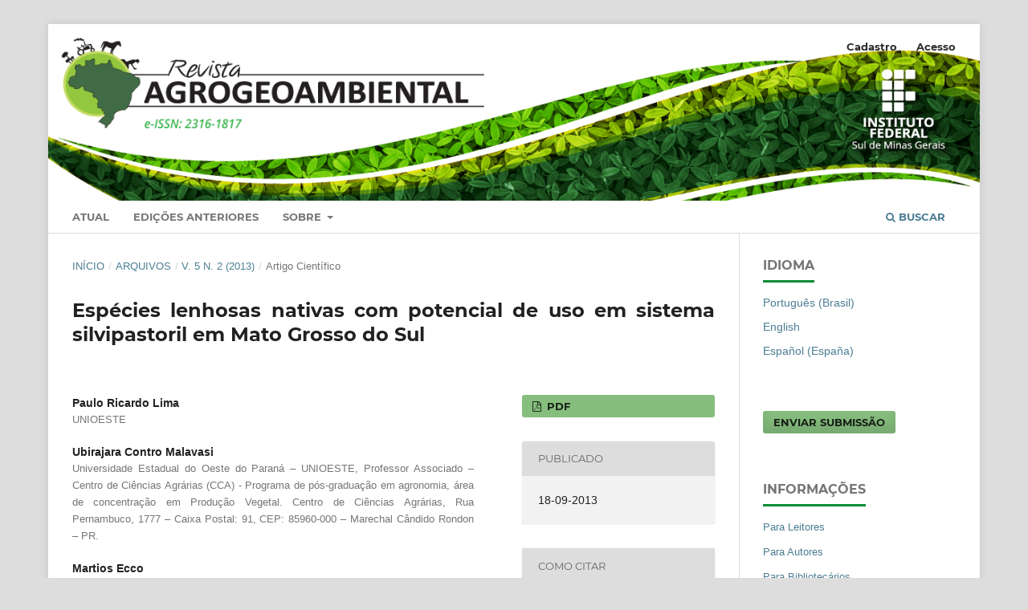

--- FILE ---
content_type: text/html; charset=utf-8
request_url: https://agrogeoambiental.ifsuldeminas.edu.br/index.php/Agrogeoambiental/article/view/504
body_size: 5783
content:
<!DOCTYPE html>
<html lang="pt-BR" xml:lang="pt-BR">
<head>
	<meta charset="utf-8">
	<meta name="viewport" content="width=device-width, initial-scale=1.0">
	<title>
		Espécies lenhosas nativas com potencial de uso em sistema silvipastoril em Mato Grosso do Sul
							| Revista Agrogeoambiental
			</title>

	
<link rel="icon" href="https://agrogeoambiental.ifsuldeminas.edu.br/public/journals/1/favicon_pt_BR.ico">
<meta name="generator" content="Open Journal Systems 3.3.0.19">
<link rel="schema.DC" href="http://purl.org/dc/elements/1.1/" />
<meta name="DC.Creator.PersonalName" content="Paulo Ricardo Lima"/>
<meta name="DC.Creator.PersonalName" content="Ubirajara Contro Malavasi"/>
<meta name="DC.Creator.PersonalName" content="Martios Ecco"/>
<meta name="DC.Creator.PersonalName" content="Jean Sérgio Rosset"/>
<meta name="DC.Date.created" scheme="ISO8601" content="2013-09-18"/>
<meta name="DC.Date.dateSubmitted" scheme="ISO8601" content="2013-02-26"/>
<meta name="DC.Date.issued" scheme="ISO8601" content="2013-09-18"/>
<meta name="DC.Date.modified" scheme="ISO8601" content="2017-09-18"/>
<meta name="DC.Description" xml:lang="pt" content="Sistemas Silvipastoris (SSP) são associações naturais, planejadas ou convertidas de pastagens com espécies arbóreas. Quando manejado corretamente, este sistema realiza a conservação do solo, dos recursos hídricos, a promoção do sequestro de carbono e o aumento na biodiversidade. Com o propósito de obter informações quantitativas sobre o assunto, realizou-se um estudo sobre os benefícios e a importância da escolha das diversas espécies no SSP, relatando algumas espécies lenhosas nativas com potencial de uso em sistemas silvipastoris no Estado de Mato Grosso do Sul.  O trabalho foi realizado através de revisão literária, com contexto objetivo e coeso. Com este estudo é possível dizer que o sucesso do SSP depende da escolha e da adaptação das espécies arbóreas às condições locais de implantação. Contudo, no Estado de Mato Grosso do Sul algumas espécies nativas se adaptam bem ao SSP e podem ser utilizadas, como por exemplo, a aroeira (Myracrodruon urundeuva), o cumbaru (Dypteryx alata), o para-tudo (Tabebuia caraíba), o tarumã (Vitex polygama) e a bocaiúva (Acrocomia aculeata)."/>
<meta name="DC.Format" scheme="IMT" content="application/pdf"/>
<meta name="DC.Identifier" content="504"/>
<meta name="DC.Identifier.DOI" content="10.18406/2316-1817v5n22013504"/>
<meta name="DC.Identifier.URI" content="https://agrogeoambiental.ifsuldeminas.edu.br/index.php/Agrogeoambiental/article/view/504"/>
<meta name="DC.Language" scheme="ISO639-1" content="pt"/>
<meta name="DC.Rights" content="Copyright (c) 2017 Revista Agrogeoambiental"/>
<meta name="DC.Rights" content=""/>
<meta name="DC.Source" content="Revista Agrogeoambiental"/>
<meta name="DC.Source.ISSN" content="2316-1817"/>
<meta name="DC.Source.Issue" content="2"/>
<meta name="DC.Source.Volume" content="5"/>
<meta name="DC.Source.URI" content="https://agrogeoambiental.ifsuldeminas.edu.br/index.php/Agrogeoambiental"/>
<meta name="DC.Title" content="Espécies lenhosas nativas com potencial de uso em sistema silvipastoril em Mato Grosso do Sul"/>
<meta name="DC.Type" content="Text.Serial.Journal"/>
<meta name="DC.Type.articleType" content="Artigo Científico"/>
<meta name="gs_meta_revision" content="1.1"/>
<meta name="citation_journal_title" content="Revista Agrogeoambiental"/>
<meta name="citation_journal_abbrev" content="R. Agrogeoambiental"/>
<meta name="citation_issn" content="2316-1817"/> 
<meta name="citation_author" content="Paulo Ricardo Lima"/>
<meta name="citation_author_institution" content="UNIOESTE"/>
<meta name="citation_author" content="Ubirajara Contro Malavasi"/>
<meta name="citation_author_institution" content="Universidade Estadual do Oeste do Paraná – UNIOESTE, Professor Associado – Centro de Ciências Agrárias (CCA) - Programa de pós-graduação em agronomia, área de concentração em Produção Vegetal.

Centro de Ciências Agrárias, Rua Pernambuco, 1777 – Caixa Postal: 91, CEP: 85960-000 – Marechal Cândido Rondon – PR."/>
<meta name="citation_author" content="Martios Ecco"/>
<meta name="citation_author_institution" content="Universidade Estadual do Oeste do Paraná – UNIOESTE. Doutorando em agronomia, área de concentração em Produção Vegetal.

Centro de Ciências Agrárias, Rua Pernambuco, 1777 – Caixa Postal: 91, CEP: 85960-000 – Marechal Cândido Rondon – PR."/>
<meta name="citation_author" content="Jean Sérgio Rosset"/>
<meta name="citation_author_institution" content="Universidade Estadual do Oeste do Paraná – UNIOESTE. Doutorando em agronomia, área de concentração em Produção Vegetal.

Centro de Ciências Agrárias, Rua Pernambuco, 1777 – Caixa Postal: 91, CEP: 85960-000 – Marechal Cândido Rondon – PR."/>
<meta name="citation_title" content="Espécies lenhosas nativas com potencial de uso em sistema silvipastoril em Mato Grosso do Sul"/>
<meta name="citation_language" content="pt"/>
<meta name="citation_date" content="2013/09/18"/>
<meta name="citation_volume" content="5"/>
<meta name="citation_issue" content="2"/>
<meta name="citation_doi" content="10.18406/2316-1817v5n22013504"/>
<meta name="citation_abstract_html_url" content="https://agrogeoambiental.ifsuldeminas.edu.br/index.php/Agrogeoambiental/article/view/504"/>
<meta name="citation_pdf_url" content="https://agrogeoambiental.ifsuldeminas.edu.br/index.php/Agrogeoambiental/article/download/504/493"/>
	<link rel="stylesheet" href="https://agrogeoambiental.ifsuldeminas.edu.br/index.php/Agrogeoambiental/$$$call$$$/page/page/css?name=stylesheet" type="text/css" /><link rel="stylesheet" href="https://agrogeoambiental.ifsuldeminas.edu.br/lib/pkp/styles/fontawesome/fontawesome.css?v=3.3.0.19" type="text/css" /><link rel="stylesheet" href="https://agrogeoambiental.ifsuldeminas.edu.br/public/journals/1/styleSheet.css?d=2022-05-20+15%3A54%3A16" type="text/css" />
</head>
<body class="pkp_page_article pkp_op_view" dir="ltr">

	<div class="pkp_structure_page">

				<header class="pkp_structure_head" id="headerNavigationContainer" role="banner">
						
 <nav class="cmp_skip_to_content" aria-label="Ir para os links de conteúdo">
	<a href="#pkp_content_main">Ir para o conteúdo principal</a>
	<a href="#siteNav">Ir para o menu de navegação principal</a>
		<a href="#pkp_content_footer">Ir para o rodapé</a>
</nav>

			<div class="pkp_head_wrapper">

				<div class="pkp_site_name_wrapper">
					<button class="pkp_site_nav_toggle">
						<span>Open Menu</span>
					</button>
										<div class="pkp_site_name">
																<a href="						https://agrogeoambiental.ifsuldeminas.edu.br/index.php/Agrogeoambiental/index
					" class="is_text">Revista Agrogeoambiental</a>
										</div>
				</div>

				
				<nav class="pkp_site_nav_menu" aria-label="Navegação no Site">
					<a id="siteNav"></a>
					<div class="pkp_navigation_primary_row">
						<div class="pkp_navigation_primary_wrapper">
																				<ul id="navigationPrimary" class="pkp_navigation_primary pkp_nav_list">
								<li class="">
				<a href="https://agrogeoambiental.ifsuldeminas.edu.br/index.php/Agrogeoambiental/issue/current">
					Atual
				</a>
							</li>
								<li class="">
				<a href="https://agrogeoambiental.ifsuldeminas.edu.br/index.php/Agrogeoambiental/issue/archive">
					Edições anteriores
				</a>
							</li>
															<li class="">
				<a href="https://agrogeoambiental.ifsuldeminas.edu.br/index.php/Agrogeoambiental/about">
					Sobre
				</a>
									<ul>
																					<li class="">
									<a href="https://agrogeoambiental.ifsuldeminas.edu.br/index.php/Agrogeoambiental/about">
										Sobre a Revista
									</a>
								</li>
																												<li class="">
									<a href="https://agrogeoambiental.ifsuldeminas.edu.br/index.php/Agrogeoambiental/about/submissions">
										Submissões
									</a>
								</li>
																												<li class="">
									<a href="https://agrogeoambiental.ifsuldeminas.edu.br/index.php/Agrogeoambiental/about/editorialTeam">
										Equipe Editorial
									</a>
								</li>
																												<li class="">
									<a href="https://agrogeoambiental.ifsuldeminas.edu.br/index.php/Agrogeoambiental/about/privacy">
										Declaração de Privacidade
									</a>
								</li>
																												<li class="">
									<a href="https://agrogeoambiental.ifsuldeminas.edu.br/index.php/Agrogeoambiental/about/contact">
										Contato
									</a>
								</li>
																		</ul>
							</li>
			</ul>

				

																						<div class="pkp_navigation_search_wrapper">
									<a href="https://agrogeoambiental.ifsuldeminas.edu.br/index.php/Agrogeoambiental/search" class="pkp_search pkp_search_desktop">
										<span class="fa fa-search" aria-hidden="true"></span>
										Buscar
									</a>
								</div>
													</div>
					</div>
					<div class="pkp_navigation_user_wrapper" id="navigationUserWrapper">
							<ul id="navigationUser" class="pkp_navigation_user pkp_nav_list">
								<li class="profile">
				<a href="https://agrogeoambiental.ifsuldeminas.edu.br/index.php/Agrogeoambiental/user/register">
					Cadastro
				</a>
							</li>
								<li class="profile">
				<a href="https://agrogeoambiental.ifsuldeminas.edu.br/index.php/Agrogeoambiental/login">
					Acesso
				</a>
							</li>
										</ul>

					</div>
				</nav>
			</div><!-- .pkp_head_wrapper -->
		</header><!-- .pkp_structure_head -->

						<div class="pkp_structure_content has_sidebar">
			<div class="pkp_structure_main" role="main">
				<a id="pkp_content_main"></a>

<div class="page page_article">
			<nav class="cmp_breadcrumbs" role="navigation" aria-label="Você está aqui:">
	<ol>
		<li>
			<a href="https://agrogeoambiental.ifsuldeminas.edu.br/index.php/Agrogeoambiental/index">
				Início
			</a>
			<span class="separator">/</span>
		</li>
		<li>
			<a href="https://agrogeoambiental.ifsuldeminas.edu.br/index.php/Agrogeoambiental/issue/archive">
				Arquivos
			</a>
			<span class="separator">/</span>
		</li>
					<li>
				<a href="https://agrogeoambiental.ifsuldeminas.edu.br/index.php/Agrogeoambiental/issue/view/40">
					v. 5 n. 2 (2013)
				</a>
				<span class="separator">/</span>
			</li>
				<li class="current" aria-current="page">
			<span aria-current="page">
									Artigo Científico
							</span>
		</li>
	</ol>
</nav>
	
		  	 <article class="obj_article_details">

		
	<h1 class="page_title">
		Espécies lenhosas nativas com potencial de uso em sistema silvipastoril em Mato Grosso do Sul
	</h1>

	
	<div class="row">
		<div class="main_entry">

							<section class="item authors">
					<h2 class="pkp_screen_reader">Autores</h2>
					<ul class="authors">
											<li>
							<span class="name">
								Paulo Ricardo Lima
							</span>
															<span class="affiliation">
									UNIOESTE
																	</span>
																				</li>
											<li>
							<span class="name">
								Ubirajara Contro Malavasi
							</span>
															<span class="affiliation">
									Universidade Estadual do Oeste do Paraná – UNIOESTE, Professor Associado – Centro de Ciências Agrárias (CCA) - Programa de pós-graduação em agronomia, área de concentração em Produção Vegetal.

Centro de Ciências Agrárias, Rua Pernambuco, 1777 – Caixa Postal: 91, CEP: 85960-000 – Marechal Cândido Rondon – PR.
																	</span>
																				</li>
											<li>
							<span class="name">
								Martios Ecco
							</span>
															<span class="affiliation">
									Universidade Estadual do Oeste do Paraná – UNIOESTE. Doutorando em agronomia, área de concentração em Produção Vegetal.

Centro de Ciências Agrárias, Rua Pernambuco, 1777 – Caixa Postal: 91, CEP: 85960-000 – Marechal Cândido Rondon – PR.
																	</span>
																				</li>
											<li>
							<span class="name">
								Jean Sérgio Rosset
							</span>
															<span class="affiliation">
									Universidade Estadual do Oeste do Paraná – UNIOESTE. Doutorando em agronomia, área de concentração em Produção Vegetal.

Centro de Ciências Agrárias, Rua Pernambuco, 1777 – Caixa Postal: 91, CEP: 85960-000 – Marechal Cândido Rondon – PR.
																	</span>
																				</li>
										</ul>
				</section>
			
																												<section class="item doi">
						<h2 class="label">
														DOI:
						</h2>
						<span class="value">
							<a href="https://doi.org/10.18406/2316-1817v5n22013504">
								https://doi.org/10.18406/2316-1817v5n22013504
							</a>
						</span>
					</section>
							
						
										<section class="item abstract">
					<h2 class="label">Resumo</h2>
					Sistemas Silvipastoris (SSP) são associações naturais, planejadas ou convertidas de pastagens com espécies arbóreas. Quando manejado corretamente, este sistema realiza a conservação do solo, dos recursos hídricos, a promoção do sequestro de carbono e o aumento na biodiversidade. Com o propósito de obter informações quantitativas sobre o assunto, realizou-se um estudo sobre os benefícios e a importância da escolha das diversas espécies no SSP, relatando algumas espécies lenhosas nativas com potencial de uso em sistemas silvipastoris no Estado de Mato Grosso do Sul.  O trabalho foi realizado através de revisão literária, com contexto objetivo e coeso. Com este estudo é possível dizer que o sucesso do SSP depende da escolha e da adaptação das espécies arbóreas às condições locais de implantação. Contudo, no Estado de Mato Grosso do Sul algumas espécies nativas se adaptam bem ao SSP e podem ser utilizadas, como por exemplo, a aroeira (<em>Myracrodruon urundeuva)</em>, o<em> </em>cumbaru (<em>Dypteryx alata)</em>, o para-tudo <em>(Tabebuia caraíba)</em>,<em> </em>o tarumã (<em>Vitex polygama</em>) e a bocaiúva (<em>Acrocomia aculeata)</em>.
				</section>
			
			

																																																					<section class="item author_bios">
					<h2 class="label">
													Biografia do Autor
											</h2>
																		<section class="sub_item">
								<h3 class="label">
																																							Paulo Ricardo Lima, <span class="affiliation">UNIOESTE</span>
																	</h3>
								<div class="value">
									Eng. Agr. do quadro de efetivos da prefeitura municipal de Japorã/MS, pós-graduado em gestão ambiental pela UNIGRAN e <strong>atualmente</strong> Mestrando do Programa de pós-graduação em agronomia da UNIOESTE tendo a área de concentração em Produção Vegetal.
								</div>
							</section>
																																																</section>
			
						
		</div><!-- .main_entry -->

		<div class="entry_details">

						
										<div class="item galleys">
					<h2 class="pkp_screen_reader">
						Downloads
					</h2>
					<ul class="value galleys_links">
													<li>
								
	
							

<a class="obj_galley_link pdf" href="https://agrogeoambiental.ifsuldeminas.edu.br/index.php/Agrogeoambiental/article/view/504/493">

		
	PDF

	</a>
							</li>
											</ul>
				</div>
						
						<div class="item published">
				<section class="sub_item">
					<h2 class="label">
						Publicado
					</h2>
					<div class="value">
																			<span>18-09-2013</span>
																	</div>
				</section>
							</div>
			
										<div class="item citation">
					<section class="sub_item citation_display">
						<h2 class="label">
							Como Citar
						</h2>
						<div class="value">
							<div id="citationOutput" role="region" aria-live="polite">
								<div class="csl-bib-body">
  <div class="csl-entry">Lima, P. R., Malavasi, U. C., Ecco, M., &#38; Rosset, J. S. (2013). Espécies lenhosas nativas com potencial de uso em sistema silvipastoril em Mato Grosso do Sul. <i>Revista Agrogeoambiental</i>, <i>5</i>(2). https://doi.org/10.18406/2316-1817v5n22013504</div>
</div>
							</div>
							<div class="citation_formats">
								<button class="cmp_button citation_formats_button" aria-controls="cslCitationFormats" aria-expanded="false" data-csl-dropdown="true">
									Fomatos de Citação
								</button>
								<div id="cslCitationFormats" class="citation_formats_list" aria-hidden="true">
									<ul class="citation_formats_styles">
																					<li>
												<a
													aria-controls="citationOutput"
													href="https://agrogeoambiental.ifsuldeminas.edu.br/index.php/Agrogeoambiental/citationstylelanguage/get/acm-sig-proceedings?submissionId=504&amp;publicationId=420"
													data-load-citation
													data-json-href="https://agrogeoambiental.ifsuldeminas.edu.br/index.php/Agrogeoambiental/citationstylelanguage/get/acm-sig-proceedings?submissionId=504&amp;publicationId=420&amp;return=json"
												>
													ACM
												</a>
											</li>
																					<li>
												<a
													aria-controls="citationOutput"
													href="https://agrogeoambiental.ifsuldeminas.edu.br/index.php/Agrogeoambiental/citationstylelanguage/get/acs-nano?submissionId=504&amp;publicationId=420"
													data-load-citation
													data-json-href="https://agrogeoambiental.ifsuldeminas.edu.br/index.php/Agrogeoambiental/citationstylelanguage/get/acs-nano?submissionId=504&amp;publicationId=420&amp;return=json"
												>
													ACS
												</a>
											</li>
																					<li>
												<a
													aria-controls="citationOutput"
													href="https://agrogeoambiental.ifsuldeminas.edu.br/index.php/Agrogeoambiental/citationstylelanguage/get/apa?submissionId=504&amp;publicationId=420"
													data-load-citation
													data-json-href="https://agrogeoambiental.ifsuldeminas.edu.br/index.php/Agrogeoambiental/citationstylelanguage/get/apa?submissionId=504&amp;publicationId=420&amp;return=json"
												>
													APA
												</a>
											</li>
																					<li>
												<a
													aria-controls="citationOutput"
													href="https://agrogeoambiental.ifsuldeminas.edu.br/index.php/Agrogeoambiental/citationstylelanguage/get/associacao-brasileira-de-normas-tecnicas?submissionId=504&amp;publicationId=420"
													data-load-citation
													data-json-href="https://agrogeoambiental.ifsuldeminas.edu.br/index.php/Agrogeoambiental/citationstylelanguage/get/associacao-brasileira-de-normas-tecnicas?submissionId=504&amp;publicationId=420&amp;return=json"
												>
													ABNT
												</a>
											</li>
																					<li>
												<a
													aria-controls="citationOutput"
													href="https://agrogeoambiental.ifsuldeminas.edu.br/index.php/Agrogeoambiental/citationstylelanguage/get/chicago-author-date?submissionId=504&amp;publicationId=420"
													data-load-citation
													data-json-href="https://agrogeoambiental.ifsuldeminas.edu.br/index.php/Agrogeoambiental/citationstylelanguage/get/chicago-author-date?submissionId=504&amp;publicationId=420&amp;return=json"
												>
													Chicago
												</a>
											</li>
																					<li>
												<a
													aria-controls="citationOutput"
													href="https://agrogeoambiental.ifsuldeminas.edu.br/index.php/Agrogeoambiental/citationstylelanguage/get/harvard-cite-them-right?submissionId=504&amp;publicationId=420"
													data-load-citation
													data-json-href="https://agrogeoambiental.ifsuldeminas.edu.br/index.php/Agrogeoambiental/citationstylelanguage/get/harvard-cite-them-right?submissionId=504&amp;publicationId=420&amp;return=json"
												>
													Harvard
												</a>
											</li>
																					<li>
												<a
													aria-controls="citationOutput"
													href="https://agrogeoambiental.ifsuldeminas.edu.br/index.php/Agrogeoambiental/citationstylelanguage/get/ieee?submissionId=504&amp;publicationId=420"
													data-load-citation
													data-json-href="https://agrogeoambiental.ifsuldeminas.edu.br/index.php/Agrogeoambiental/citationstylelanguage/get/ieee?submissionId=504&amp;publicationId=420&amp;return=json"
												>
													IEEE
												</a>
											</li>
																					<li>
												<a
													aria-controls="citationOutput"
													href="https://agrogeoambiental.ifsuldeminas.edu.br/index.php/Agrogeoambiental/citationstylelanguage/get/modern-language-association?submissionId=504&amp;publicationId=420"
													data-load-citation
													data-json-href="https://agrogeoambiental.ifsuldeminas.edu.br/index.php/Agrogeoambiental/citationstylelanguage/get/modern-language-association?submissionId=504&amp;publicationId=420&amp;return=json"
												>
													MLA
												</a>
											</li>
																					<li>
												<a
													aria-controls="citationOutput"
													href="https://agrogeoambiental.ifsuldeminas.edu.br/index.php/Agrogeoambiental/citationstylelanguage/get/turabian-fullnote-bibliography?submissionId=504&amp;publicationId=420"
													data-load-citation
													data-json-href="https://agrogeoambiental.ifsuldeminas.edu.br/index.php/Agrogeoambiental/citationstylelanguage/get/turabian-fullnote-bibliography?submissionId=504&amp;publicationId=420&amp;return=json"
												>
													Turabian
												</a>
											</li>
																					<li>
												<a
													aria-controls="citationOutput"
													href="https://agrogeoambiental.ifsuldeminas.edu.br/index.php/Agrogeoambiental/citationstylelanguage/get/vancouver?submissionId=504&amp;publicationId=420"
													data-load-citation
													data-json-href="https://agrogeoambiental.ifsuldeminas.edu.br/index.php/Agrogeoambiental/citationstylelanguage/get/vancouver?submissionId=504&amp;publicationId=420&amp;return=json"
												>
													Vancouver
												</a>
											</li>
																			</ul>
																			<div class="label">
											Baixar Citação
										</div>
										<ul class="citation_formats_styles">
																							<li>
													<a href="https://agrogeoambiental.ifsuldeminas.edu.br/index.php/Agrogeoambiental/citationstylelanguage/download/ris?submissionId=504&amp;publicationId=420">
														<span class="fa fa-download"></span>
														Endnote/Zotero/Mendeley (RIS)
													</a>
												</li>
																							<li>
													<a href="https://agrogeoambiental.ifsuldeminas.edu.br/index.php/Agrogeoambiental/citationstylelanguage/download/bibtex?submissionId=504&amp;publicationId=420">
														<span class="fa fa-download"></span>
														BibTeX
													</a>
												</li>
																					</ul>
																	</div>
							</div>
						</div>
					</section>
				</div>
			
										<div class="item issue">

											<section class="sub_item">
							<h2 class="label">
								Edição
							</h2>
							<div class="value">
								<a class="title" href="https://agrogeoambiental.ifsuldeminas.edu.br/index.php/Agrogeoambiental/issue/view/40">
									v. 5 n. 2 (2013)
								</a>
							</div>
						</section>
					
											<section class="sub_item">
							<h2 class="label">
								Seção
							</h2>
							<div class="value">
								Artigo Científico
							</div>
						</section>
					
									</div>
			
															
										<div class="item copyright">
					<h2 class="label">
						Licença
					</h2>
										<div style="text-align: justify;"><p>A Revista Agrogeoambiental é um periódico científico de acesso aberto e gratuito.<br /><br />A submissão de artigos e demais obras de comunicação científica para a Revista Agrogeoambiental implica plena aceitação pelo autor e pelos coautores da política de direitos autorais abaixo:<br /><br />● Autor e coautores mantêm os direitos autorais e concedem à revista o direito de primeira publicação, com o trabalho simultaneamente licenciado sob a <a href="http://creativecommons.org/licenses/by/3.0/" target="_new">Licença Creative Commons Attribution</a>, que permite o compartilhamento do trabalho com reconhecimento da autoria e publicação inicial nesta revista.</p><p><span>● Autor e coautores têm permissão e são estimulados a publicar e distribuir seu trabalho on-line (ex.: em repositórios institucionais ou na sua página pessoal) após seu aceite e publicação pela Revista Agrogeoambiental - mantendo o </span>reconhecimento de autoria e publicação inicial nesta revista.</p><p>● Autor e coautores declaram que a obra é de autoria deles e responsabilizam-se por sua originalidade e pelas opiniões nela contidas.</p><p>● Após aceito e publicado o artigo, autor e coautores autorizam o editor a divulgar em mídias e modalidades de escolha do editor.</p><p>● O autor e os coautores resguardam os direitos autorais morais do obra publicada.</p></div>
				</div>
			
			

		</div><!-- .entry_details -->
	</div><!-- .row -->

</article>

	

</div><!-- .page -->

	</div><!-- pkp_structure_main -->

									<div class="pkp_structure_sidebar left" role="complementary" aria-label="Barra lateral">
				<div class="pkp_block block_language">
	<h2 class="title">
		Idioma
	</h2>

	<div class="content">
		<ul>
							<li class="locale_pt_BR current" lang="pt-BR">
					<a href="https://agrogeoambiental.ifsuldeminas.edu.br/index.php/Agrogeoambiental/user/setLocale/pt_BR?source=%2Findex.php%2FAgrogeoambiental%2Farticle%2Fview%2F504">
						Português (Brasil)
					</a>
				</li>
							<li class="locale_en_US" lang="en-US">
					<a href="https://agrogeoambiental.ifsuldeminas.edu.br/index.php/Agrogeoambiental/user/setLocale/en_US?source=%2Findex.php%2FAgrogeoambiental%2Farticle%2Fview%2F504">
						English
					</a>
				</li>
							<li class="locale_es_ES" lang="es-ES">
					<a href="https://agrogeoambiental.ifsuldeminas.edu.br/index.php/Agrogeoambiental/user/setLocale/es_ES?source=%2Findex.php%2FAgrogeoambiental%2Farticle%2Fview%2F504">
						Español (España)
					</a>
				</li>
					</ul>
	</div>
</div><!-- .block_language -->
<div class="pkp_block block_make_submission">
	<h2 class="pkp_screen_reader">
		Enviar Submissão
	</h2>

	<div class="content">
		<a class="block_make_submission_link" href="https://agrogeoambiental.ifsuldeminas.edu.br/index.php/Agrogeoambiental/about/submissions">
			Enviar Submissão
		</a>
	</div>
</div>
<div class="pkp_block block_information">
	<h2 class="title">Informações</h2>
	<div class="content">
		<ul>
							<li>
					<a href="https://agrogeoambiental.ifsuldeminas.edu.br/index.php/Agrogeoambiental/information/readers">
						Para Leitores
					</a>
				</li>
										<li>
					<a href="https://agrogeoambiental.ifsuldeminas.edu.br/index.php/Agrogeoambiental/information/authors">
						Para Autores
					</a>
				</li>
										<li>
					<a href="https://agrogeoambiental.ifsuldeminas.edu.br/index.php/Agrogeoambiental/information/librarians">
						Para Bibliotecários
					</a>
				</li>
					</ul>
	</div>
</div>

			</div><!-- pkp_sidebar.left -->
			</div><!-- pkp_structure_content -->

<div class="pkp_structure_footer_wrapper" role="contentinfo">
	<a id="pkp_content_footer"></a>

	<div class="pkp_structure_footer">

		
		<div class="pkp_brand_footer" role="complementary">
			<a href="https://agrogeoambiental.ifsuldeminas.edu.br/index.php/Agrogeoambiental/about/aboutThisPublishingSystem">
				<img alt="Mais informações sobre o sistema de publicação, a plataforma e o fluxo de publicação do OJS/PKP." src="https://agrogeoambiental.ifsuldeminas.edu.br/templates/images/ojs_brand.png">
			</a>
		</div>
	</div>
</div><!-- pkp_structure_footer_wrapper -->

</div><!-- pkp_structure_page -->

<script src="https://agrogeoambiental.ifsuldeminas.edu.br/lib/pkp/lib/vendor/components/jquery/jquery.min.js?v=3.3.0.19" type="text/javascript"></script><script src="https://agrogeoambiental.ifsuldeminas.edu.br/lib/pkp/lib/vendor/components/jqueryui/jquery-ui.min.js?v=3.3.0.19" type="text/javascript"></script><script src="https://agrogeoambiental.ifsuldeminas.edu.br/plugins/themes/default/js/lib/popper/popper.js?v=3.3.0.19" type="text/javascript"></script><script src="https://agrogeoambiental.ifsuldeminas.edu.br/plugins/themes/default/js/lib/bootstrap/util.js?v=3.3.0.19" type="text/javascript"></script><script src="https://agrogeoambiental.ifsuldeminas.edu.br/plugins/themes/default/js/lib/bootstrap/dropdown.js?v=3.3.0.19" type="text/javascript"></script><script src="https://agrogeoambiental.ifsuldeminas.edu.br/plugins/themes/default/js/main.js?v=3.3.0.19" type="text/javascript"></script><script src="https://agrogeoambiental.ifsuldeminas.edu.br/plugins/generic/citationStyleLanguage/js/articleCitation.js?v=3.3.0.19" type="text/javascript"></script><script type="text/javascript">
(function (w, d, s, l, i) { w[l] = w[l] || []; var f = d.getElementsByTagName(s)[0],
j = d.createElement(s), dl = l != 'dataLayer' ? '&l=' + l : ''; j.async = true; 
j.src = 'https://www.googletagmanager.com/gtag/js?id=' + i + dl; f.parentNode.insertBefore(j, f); 
function gtag(){dataLayer.push(arguments)}; gtag('js', new Date()); gtag('config', i); })
(window, document, 'script', 'dataLayer', 'G-46SE428GJF');
</script>


</body>
</html>


--- FILE ---
content_type: text/css
request_url: https://agrogeoambiental.ifsuldeminas.edu.br/public/journals/1/styleSheet.css?d=2022-05-20+15%3A54%3A16
body_size: 221
content:
.pkp_site_name_wrapper {
  height: 220px;
  background-image: url("https://agrogeoambiental.ifsuldeminas.edu.br/public/site/images/jloro/banner-site-revista-agrogeoambiental-7acd0fa8ff224525fb616f8b59763b9a.png")!important;
  background-repeat: no-repeat;
  background-size: 100% 100%;
}

p {
    text-align : justify ;
    font-size: medium;
    font-family: arial;
    font-color : black ;
    line-height: 1.5
}

h4 {
    text-align : justify ;   
    font-family: arial;

}

h3 {
    text-align : justify ;   
    font-family: arial;

}

h2 {
    text-align : justify ;   
    font-family: arial;

}

h1 {
    text-align : justify ;   
    font-family: arial;

}

h5 {
    text-align : justify ;   
    font-family: arial;

}

.obj_article_summary .meta {
  font-size: .93rem;
  line-height: 1.43rem;
  text-align: justify;
  font-family: arial;
}

li {
    text-align : justify ;   
    font-family: arial;

}

a {
    text-align : justify ;   
    font-family: arial;

}

body {
    text-align : justify ;   
    font-family: arial;

}